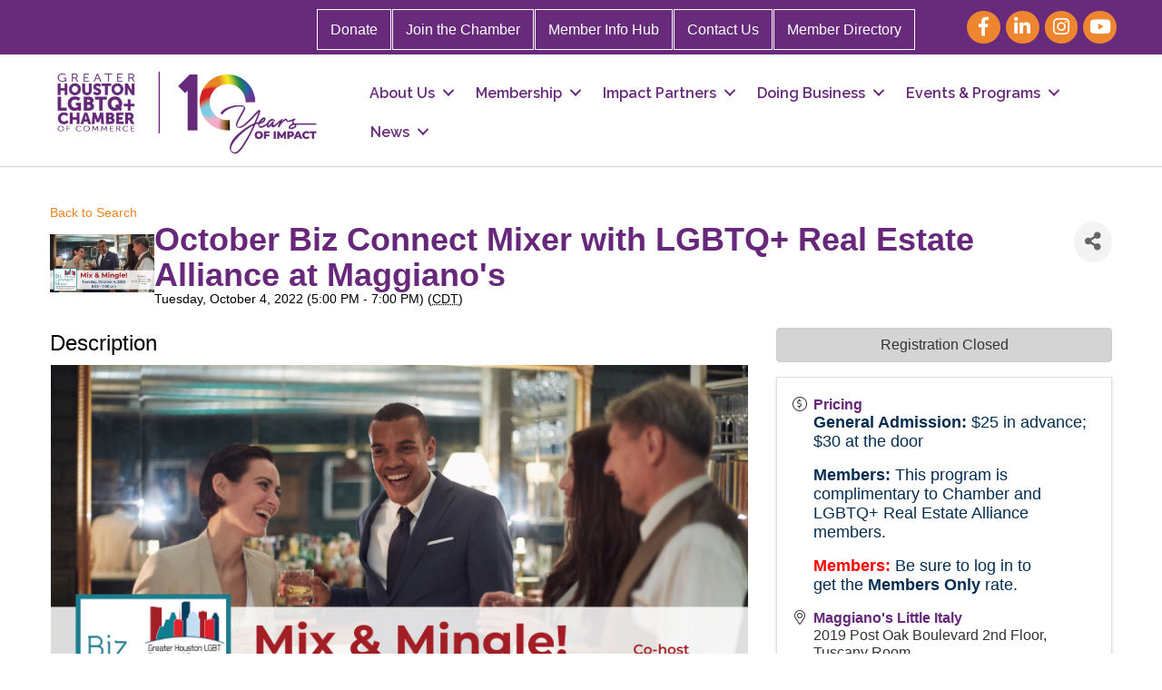

--- FILE ---
content_type: text/html; charset=utf-8
request_url: https://www.google.com/recaptcha/api2/anchor?ar=1&k=6LfHrSkUAAAAAPnKk5cT6JuKlKPzbwyTYuO8--Vr&co=aHR0cHM6Ly9idXNpbmVzcy5ob3VzdG9ubGdidGNoYW1iZXIuY29tOjQ0Mw..&hl=en&v=PoyoqOPhxBO7pBk68S4YbpHZ&size=invisible&anchor-ms=20000&execute-ms=30000&cb=tzfjt85u2j8o
body_size: 49541
content:
<!DOCTYPE HTML><html dir="ltr" lang="en"><head><meta http-equiv="Content-Type" content="text/html; charset=UTF-8">
<meta http-equiv="X-UA-Compatible" content="IE=edge">
<title>reCAPTCHA</title>
<style type="text/css">
/* cyrillic-ext */
@font-face {
  font-family: 'Roboto';
  font-style: normal;
  font-weight: 400;
  font-stretch: 100%;
  src: url(//fonts.gstatic.com/s/roboto/v48/KFO7CnqEu92Fr1ME7kSn66aGLdTylUAMa3GUBHMdazTgWw.woff2) format('woff2');
  unicode-range: U+0460-052F, U+1C80-1C8A, U+20B4, U+2DE0-2DFF, U+A640-A69F, U+FE2E-FE2F;
}
/* cyrillic */
@font-face {
  font-family: 'Roboto';
  font-style: normal;
  font-weight: 400;
  font-stretch: 100%;
  src: url(//fonts.gstatic.com/s/roboto/v48/KFO7CnqEu92Fr1ME7kSn66aGLdTylUAMa3iUBHMdazTgWw.woff2) format('woff2');
  unicode-range: U+0301, U+0400-045F, U+0490-0491, U+04B0-04B1, U+2116;
}
/* greek-ext */
@font-face {
  font-family: 'Roboto';
  font-style: normal;
  font-weight: 400;
  font-stretch: 100%;
  src: url(//fonts.gstatic.com/s/roboto/v48/KFO7CnqEu92Fr1ME7kSn66aGLdTylUAMa3CUBHMdazTgWw.woff2) format('woff2');
  unicode-range: U+1F00-1FFF;
}
/* greek */
@font-face {
  font-family: 'Roboto';
  font-style: normal;
  font-weight: 400;
  font-stretch: 100%;
  src: url(//fonts.gstatic.com/s/roboto/v48/KFO7CnqEu92Fr1ME7kSn66aGLdTylUAMa3-UBHMdazTgWw.woff2) format('woff2');
  unicode-range: U+0370-0377, U+037A-037F, U+0384-038A, U+038C, U+038E-03A1, U+03A3-03FF;
}
/* math */
@font-face {
  font-family: 'Roboto';
  font-style: normal;
  font-weight: 400;
  font-stretch: 100%;
  src: url(//fonts.gstatic.com/s/roboto/v48/KFO7CnqEu92Fr1ME7kSn66aGLdTylUAMawCUBHMdazTgWw.woff2) format('woff2');
  unicode-range: U+0302-0303, U+0305, U+0307-0308, U+0310, U+0312, U+0315, U+031A, U+0326-0327, U+032C, U+032F-0330, U+0332-0333, U+0338, U+033A, U+0346, U+034D, U+0391-03A1, U+03A3-03A9, U+03B1-03C9, U+03D1, U+03D5-03D6, U+03F0-03F1, U+03F4-03F5, U+2016-2017, U+2034-2038, U+203C, U+2040, U+2043, U+2047, U+2050, U+2057, U+205F, U+2070-2071, U+2074-208E, U+2090-209C, U+20D0-20DC, U+20E1, U+20E5-20EF, U+2100-2112, U+2114-2115, U+2117-2121, U+2123-214F, U+2190, U+2192, U+2194-21AE, U+21B0-21E5, U+21F1-21F2, U+21F4-2211, U+2213-2214, U+2216-22FF, U+2308-230B, U+2310, U+2319, U+231C-2321, U+2336-237A, U+237C, U+2395, U+239B-23B7, U+23D0, U+23DC-23E1, U+2474-2475, U+25AF, U+25B3, U+25B7, U+25BD, U+25C1, U+25CA, U+25CC, U+25FB, U+266D-266F, U+27C0-27FF, U+2900-2AFF, U+2B0E-2B11, U+2B30-2B4C, U+2BFE, U+3030, U+FF5B, U+FF5D, U+1D400-1D7FF, U+1EE00-1EEFF;
}
/* symbols */
@font-face {
  font-family: 'Roboto';
  font-style: normal;
  font-weight: 400;
  font-stretch: 100%;
  src: url(//fonts.gstatic.com/s/roboto/v48/KFO7CnqEu92Fr1ME7kSn66aGLdTylUAMaxKUBHMdazTgWw.woff2) format('woff2');
  unicode-range: U+0001-000C, U+000E-001F, U+007F-009F, U+20DD-20E0, U+20E2-20E4, U+2150-218F, U+2190, U+2192, U+2194-2199, U+21AF, U+21E6-21F0, U+21F3, U+2218-2219, U+2299, U+22C4-22C6, U+2300-243F, U+2440-244A, U+2460-24FF, U+25A0-27BF, U+2800-28FF, U+2921-2922, U+2981, U+29BF, U+29EB, U+2B00-2BFF, U+4DC0-4DFF, U+FFF9-FFFB, U+10140-1018E, U+10190-1019C, U+101A0, U+101D0-101FD, U+102E0-102FB, U+10E60-10E7E, U+1D2C0-1D2D3, U+1D2E0-1D37F, U+1F000-1F0FF, U+1F100-1F1AD, U+1F1E6-1F1FF, U+1F30D-1F30F, U+1F315, U+1F31C, U+1F31E, U+1F320-1F32C, U+1F336, U+1F378, U+1F37D, U+1F382, U+1F393-1F39F, U+1F3A7-1F3A8, U+1F3AC-1F3AF, U+1F3C2, U+1F3C4-1F3C6, U+1F3CA-1F3CE, U+1F3D4-1F3E0, U+1F3ED, U+1F3F1-1F3F3, U+1F3F5-1F3F7, U+1F408, U+1F415, U+1F41F, U+1F426, U+1F43F, U+1F441-1F442, U+1F444, U+1F446-1F449, U+1F44C-1F44E, U+1F453, U+1F46A, U+1F47D, U+1F4A3, U+1F4B0, U+1F4B3, U+1F4B9, U+1F4BB, U+1F4BF, U+1F4C8-1F4CB, U+1F4D6, U+1F4DA, U+1F4DF, U+1F4E3-1F4E6, U+1F4EA-1F4ED, U+1F4F7, U+1F4F9-1F4FB, U+1F4FD-1F4FE, U+1F503, U+1F507-1F50B, U+1F50D, U+1F512-1F513, U+1F53E-1F54A, U+1F54F-1F5FA, U+1F610, U+1F650-1F67F, U+1F687, U+1F68D, U+1F691, U+1F694, U+1F698, U+1F6AD, U+1F6B2, U+1F6B9-1F6BA, U+1F6BC, U+1F6C6-1F6CF, U+1F6D3-1F6D7, U+1F6E0-1F6EA, U+1F6F0-1F6F3, U+1F6F7-1F6FC, U+1F700-1F7FF, U+1F800-1F80B, U+1F810-1F847, U+1F850-1F859, U+1F860-1F887, U+1F890-1F8AD, U+1F8B0-1F8BB, U+1F8C0-1F8C1, U+1F900-1F90B, U+1F93B, U+1F946, U+1F984, U+1F996, U+1F9E9, U+1FA00-1FA6F, U+1FA70-1FA7C, U+1FA80-1FA89, U+1FA8F-1FAC6, U+1FACE-1FADC, U+1FADF-1FAE9, U+1FAF0-1FAF8, U+1FB00-1FBFF;
}
/* vietnamese */
@font-face {
  font-family: 'Roboto';
  font-style: normal;
  font-weight: 400;
  font-stretch: 100%;
  src: url(//fonts.gstatic.com/s/roboto/v48/KFO7CnqEu92Fr1ME7kSn66aGLdTylUAMa3OUBHMdazTgWw.woff2) format('woff2');
  unicode-range: U+0102-0103, U+0110-0111, U+0128-0129, U+0168-0169, U+01A0-01A1, U+01AF-01B0, U+0300-0301, U+0303-0304, U+0308-0309, U+0323, U+0329, U+1EA0-1EF9, U+20AB;
}
/* latin-ext */
@font-face {
  font-family: 'Roboto';
  font-style: normal;
  font-weight: 400;
  font-stretch: 100%;
  src: url(//fonts.gstatic.com/s/roboto/v48/KFO7CnqEu92Fr1ME7kSn66aGLdTylUAMa3KUBHMdazTgWw.woff2) format('woff2');
  unicode-range: U+0100-02BA, U+02BD-02C5, U+02C7-02CC, U+02CE-02D7, U+02DD-02FF, U+0304, U+0308, U+0329, U+1D00-1DBF, U+1E00-1E9F, U+1EF2-1EFF, U+2020, U+20A0-20AB, U+20AD-20C0, U+2113, U+2C60-2C7F, U+A720-A7FF;
}
/* latin */
@font-face {
  font-family: 'Roboto';
  font-style: normal;
  font-weight: 400;
  font-stretch: 100%;
  src: url(//fonts.gstatic.com/s/roboto/v48/KFO7CnqEu92Fr1ME7kSn66aGLdTylUAMa3yUBHMdazQ.woff2) format('woff2');
  unicode-range: U+0000-00FF, U+0131, U+0152-0153, U+02BB-02BC, U+02C6, U+02DA, U+02DC, U+0304, U+0308, U+0329, U+2000-206F, U+20AC, U+2122, U+2191, U+2193, U+2212, U+2215, U+FEFF, U+FFFD;
}
/* cyrillic-ext */
@font-face {
  font-family: 'Roboto';
  font-style: normal;
  font-weight: 500;
  font-stretch: 100%;
  src: url(//fonts.gstatic.com/s/roboto/v48/KFO7CnqEu92Fr1ME7kSn66aGLdTylUAMa3GUBHMdazTgWw.woff2) format('woff2');
  unicode-range: U+0460-052F, U+1C80-1C8A, U+20B4, U+2DE0-2DFF, U+A640-A69F, U+FE2E-FE2F;
}
/* cyrillic */
@font-face {
  font-family: 'Roboto';
  font-style: normal;
  font-weight: 500;
  font-stretch: 100%;
  src: url(//fonts.gstatic.com/s/roboto/v48/KFO7CnqEu92Fr1ME7kSn66aGLdTylUAMa3iUBHMdazTgWw.woff2) format('woff2');
  unicode-range: U+0301, U+0400-045F, U+0490-0491, U+04B0-04B1, U+2116;
}
/* greek-ext */
@font-face {
  font-family: 'Roboto';
  font-style: normal;
  font-weight: 500;
  font-stretch: 100%;
  src: url(//fonts.gstatic.com/s/roboto/v48/KFO7CnqEu92Fr1ME7kSn66aGLdTylUAMa3CUBHMdazTgWw.woff2) format('woff2');
  unicode-range: U+1F00-1FFF;
}
/* greek */
@font-face {
  font-family: 'Roboto';
  font-style: normal;
  font-weight: 500;
  font-stretch: 100%;
  src: url(//fonts.gstatic.com/s/roboto/v48/KFO7CnqEu92Fr1ME7kSn66aGLdTylUAMa3-UBHMdazTgWw.woff2) format('woff2');
  unicode-range: U+0370-0377, U+037A-037F, U+0384-038A, U+038C, U+038E-03A1, U+03A3-03FF;
}
/* math */
@font-face {
  font-family: 'Roboto';
  font-style: normal;
  font-weight: 500;
  font-stretch: 100%;
  src: url(//fonts.gstatic.com/s/roboto/v48/KFO7CnqEu92Fr1ME7kSn66aGLdTylUAMawCUBHMdazTgWw.woff2) format('woff2');
  unicode-range: U+0302-0303, U+0305, U+0307-0308, U+0310, U+0312, U+0315, U+031A, U+0326-0327, U+032C, U+032F-0330, U+0332-0333, U+0338, U+033A, U+0346, U+034D, U+0391-03A1, U+03A3-03A9, U+03B1-03C9, U+03D1, U+03D5-03D6, U+03F0-03F1, U+03F4-03F5, U+2016-2017, U+2034-2038, U+203C, U+2040, U+2043, U+2047, U+2050, U+2057, U+205F, U+2070-2071, U+2074-208E, U+2090-209C, U+20D0-20DC, U+20E1, U+20E5-20EF, U+2100-2112, U+2114-2115, U+2117-2121, U+2123-214F, U+2190, U+2192, U+2194-21AE, U+21B0-21E5, U+21F1-21F2, U+21F4-2211, U+2213-2214, U+2216-22FF, U+2308-230B, U+2310, U+2319, U+231C-2321, U+2336-237A, U+237C, U+2395, U+239B-23B7, U+23D0, U+23DC-23E1, U+2474-2475, U+25AF, U+25B3, U+25B7, U+25BD, U+25C1, U+25CA, U+25CC, U+25FB, U+266D-266F, U+27C0-27FF, U+2900-2AFF, U+2B0E-2B11, U+2B30-2B4C, U+2BFE, U+3030, U+FF5B, U+FF5D, U+1D400-1D7FF, U+1EE00-1EEFF;
}
/* symbols */
@font-face {
  font-family: 'Roboto';
  font-style: normal;
  font-weight: 500;
  font-stretch: 100%;
  src: url(//fonts.gstatic.com/s/roboto/v48/KFO7CnqEu92Fr1ME7kSn66aGLdTylUAMaxKUBHMdazTgWw.woff2) format('woff2');
  unicode-range: U+0001-000C, U+000E-001F, U+007F-009F, U+20DD-20E0, U+20E2-20E4, U+2150-218F, U+2190, U+2192, U+2194-2199, U+21AF, U+21E6-21F0, U+21F3, U+2218-2219, U+2299, U+22C4-22C6, U+2300-243F, U+2440-244A, U+2460-24FF, U+25A0-27BF, U+2800-28FF, U+2921-2922, U+2981, U+29BF, U+29EB, U+2B00-2BFF, U+4DC0-4DFF, U+FFF9-FFFB, U+10140-1018E, U+10190-1019C, U+101A0, U+101D0-101FD, U+102E0-102FB, U+10E60-10E7E, U+1D2C0-1D2D3, U+1D2E0-1D37F, U+1F000-1F0FF, U+1F100-1F1AD, U+1F1E6-1F1FF, U+1F30D-1F30F, U+1F315, U+1F31C, U+1F31E, U+1F320-1F32C, U+1F336, U+1F378, U+1F37D, U+1F382, U+1F393-1F39F, U+1F3A7-1F3A8, U+1F3AC-1F3AF, U+1F3C2, U+1F3C4-1F3C6, U+1F3CA-1F3CE, U+1F3D4-1F3E0, U+1F3ED, U+1F3F1-1F3F3, U+1F3F5-1F3F7, U+1F408, U+1F415, U+1F41F, U+1F426, U+1F43F, U+1F441-1F442, U+1F444, U+1F446-1F449, U+1F44C-1F44E, U+1F453, U+1F46A, U+1F47D, U+1F4A3, U+1F4B0, U+1F4B3, U+1F4B9, U+1F4BB, U+1F4BF, U+1F4C8-1F4CB, U+1F4D6, U+1F4DA, U+1F4DF, U+1F4E3-1F4E6, U+1F4EA-1F4ED, U+1F4F7, U+1F4F9-1F4FB, U+1F4FD-1F4FE, U+1F503, U+1F507-1F50B, U+1F50D, U+1F512-1F513, U+1F53E-1F54A, U+1F54F-1F5FA, U+1F610, U+1F650-1F67F, U+1F687, U+1F68D, U+1F691, U+1F694, U+1F698, U+1F6AD, U+1F6B2, U+1F6B9-1F6BA, U+1F6BC, U+1F6C6-1F6CF, U+1F6D3-1F6D7, U+1F6E0-1F6EA, U+1F6F0-1F6F3, U+1F6F7-1F6FC, U+1F700-1F7FF, U+1F800-1F80B, U+1F810-1F847, U+1F850-1F859, U+1F860-1F887, U+1F890-1F8AD, U+1F8B0-1F8BB, U+1F8C0-1F8C1, U+1F900-1F90B, U+1F93B, U+1F946, U+1F984, U+1F996, U+1F9E9, U+1FA00-1FA6F, U+1FA70-1FA7C, U+1FA80-1FA89, U+1FA8F-1FAC6, U+1FACE-1FADC, U+1FADF-1FAE9, U+1FAF0-1FAF8, U+1FB00-1FBFF;
}
/* vietnamese */
@font-face {
  font-family: 'Roboto';
  font-style: normal;
  font-weight: 500;
  font-stretch: 100%;
  src: url(//fonts.gstatic.com/s/roboto/v48/KFO7CnqEu92Fr1ME7kSn66aGLdTylUAMa3OUBHMdazTgWw.woff2) format('woff2');
  unicode-range: U+0102-0103, U+0110-0111, U+0128-0129, U+0168-0169, U+01A0-01A1, U+01AF-01B0, U+0300-0301, U+0303-0304, U+0308-0309, U+0323, U+0329, U+1EA0-1EF9, U+20AB;
}
/* latin-ext */
@font-face {
  font-family: 'Roboto';
  font-style: normal;
  font-weight: 500;
  font-stretch: 100%;
  src: url(//fonts.gstatic.com/s/roboto/v48/KFO7CnqEu92Fr1ME7kSn66aGLdTylUAMa3KUBHMdazTgWw.woff2) format('woff2');
  unicode-range: U+0100-02BA, U+02BD-02C5, U+02C7-02CC, U+02CE-02D7, U+02DD-02FF, U+0304, U+0308, U+0329, U+1D00-1DBF, U+1E00-1E9F, U+1EF2-1EFF, U+2020, U+20A0-20AB, U+20AD-20C0, U+2113, U+2C60-2C7F, U+A720-A7FF;
}
/* latin */
@font-face {
  font-family: 'Roboto';
  font-style: normal;
  font-weight: 500;
  font-stretch: 100%;
  src: url(//fonts.gstatic.com/s/roboto/v48/KFO7CnqEu92Fr1ME7kSn66aGLdTylUAMa3yUBHMdazQ.woff2) format('woff2');
  unicode-range: U+0000-00FF, U+0131, U+0152-0153, U+02BB-02BC, U+02C6, U+02DA, U+02DC, U+0304, U+0308, U+0329, U+2000-206F, U+20AC, U+2122, U+2191, U+2193, U+2212, U+2215, U+FEFF, U+FFFD;
}
/* cyrillic-ext */
@font-face {
  font-family: 'Roboto';
  font-style: normal;
  font-weight: 900;
  font-stretch: 100%;
  src: url(//fonts.gstatic.com/s/roboto/v48/KFO7CnqEu92Fr1ME7kSn66aGLdTylUAMa3GUBHMdazTgWw.woff2) format('woff2');
  unicode-range: U+0460-052F, U+1C80-1C8A, U+20B4, U+2DE0-2DFF, U+A640-A69F, U+FE2E-FE2F;
}
/* cyrillic */
@font-face {
  font-family: 'Roboto';
  font-style: normal;
  font-weight: 900;
  font-stretch: 100%;
  src: url(//fonts.gstatic.com/s/roboto/v48/KFO7CnqEu92Fr1ME7kSn66aGLdTylUAMa3iUBHMdazTgWw.woff2) format('woff2');
  unicode-range: U+0301, U+0400-045F, U+0490-0491, U+04B0-04B1, U+2116;
}
/* greek-ext */
@font-face {
  font-family: 'Roboto';
  font-style: normal;
  font-weight: 900;
  font-stretch: 100%;
  src: url(//fonts.gstatic.com/s/roboto/v48/KFO7CnqEu92Fr1ME7kSn66aGLdTylUAMa3CUBHMdazTgWw.woff2) format('woff2');
  unicode-range: U+1F00-1FFF;
}
/* greek */
@font-face {
  font-family: 'Roboto';
  font-style: normal;
  font-weight: 900;
  font-stretch: 100%;
  src: url(//fonts.gstatic.com/s/roboto/v48/KFO7CnqEu92Fr1ME7kSn66aGLdTylUAMa3-UBHMdazTgWw.woff2) format('woff2');
  unicode-range: U+0370-0377, U+037A-037F, U+0384-038A, U+038C, U+038E-03A1, U+03A3-03FF;
}
/* math */
@font-face {
  font-family: 'Roboto';
  font-style: normal;
  font-weight: 900;
  font-stretch: 100%;
  src: url(//fonts.gstatic.com/s/roboto/v48/KFO7CnqEu92Fr1ME7kSn66aGLdTylUAMawCUBHMdazTgWw.woff2) format('woff2');
  unicode-range: U+0302-0303, U+0305, U+0307-0308, U+0310, U+0312, U+0315, U+031A, U+0326-0327, U+032C, U+032F-0330, U+0332-0333, U+0338, U+033A, U+0346, U+034D, U+0391-03A1, U+03A3-03A9, U+03B1-03C9, U+03D1, U+03D5-03D6, U+03F0-03F1, U+03F4-03F5, U+2016-2017, U+2034-2038, U+203C, U+2040, U+2043, U+2047, U+2050, U+2057, U+205F, U+2070-2071, U+2074-208E, U+2090-209C, U+20D0-20DC, U+20E1, U+20E5-20EF, U+2100-2112, U+2114-2115, U+2117-2121, U+2123-214F, U+2190, U+2192, U+2194-21AE, U+21B0-21E5, U+21F1-21F2, U+21F4-2211, U+2213-2214, U+2216-22FF, U+2308-230B, U+2310, U+2319, U+231C-2321, U+2336-237A, U+237C, U+2395, U+239B-23B7, U+23D0, U+23DC-23E1, U+2474-2475, U+25AF, U+25B3, U+25B7, U+25BD, U+25C1, U+25CA, U+25CC, U+25FB, U+266D-266F, U+27C0-27FF, U+2900-2AFF, U+2B0E-2B11, U+2B30-2B4C, U+2BFE, U+3030, U+FF5B, U+FF5D, U+1D400-1D7FF, U+1EE00-1EEFF;
}
/* symbols */
@font-face {
  font-family: 'Roboto';
  font-style: normal;
  font-weight: 900;
  font-stretch: 100%;
  src: url(//fonts.gstatic.com/s/roboto/v48/KFO7CnqEu92Fr1ME7kSn66aGLdTylUAMaxKUBHMdazTgWw.woff2) format('woff2');
  unicode-range: U+0001-000C, U+000E-001F, U+007F-009F, U+20DD-20E0, U+20E2-20E4, U+2150-218F, U+2190, U+2192, U+2194-2199, U+21AF, U+21E6-21F0, U+21F3, U+2218-2219, U+2299, U+22C4-22C6, U+2300-243F, U+2440-244A, U+2460-24FF, U+25A0-27BF, U+2800-28FF, U+2921-2922, U+2981, U+29BF, U+29EB, U+2B00-2BFF, U+4DC0-4DFF, U+FFF9-FFFB, U+10140-1018E, U+10190-1019C, U+101A0, U+101D0-101FD, U+102E0-102FB, U+10E60-10E7E, U+1D2C0-1D2D3, U+1D2E0-1D37F, U+1F000-1F0FF, U+1F100-1F1AD, U+1F1E6-1F1FF, U+1F30D-1F30F, U+1F315, U+1F31C, U+1F31E, U+1F320-1F32C, U+1F336, U+1F378, U+1F37D, U+1F382, U+1F393-1F39F, U+1F3A7-1F3A8, U+1F3AC-1F3AF, U+1F3C2, U+1F3C4-1F3C6, U+1F3CA-1F3CE, U+1F3D4-1F3E0, U+1F3ED, U+1F3F1-1F3F3, U+1F3F5-1F3F7, U+1F408, U+1F415, U+1F41F, U+1F426, U+1F43F, U+1F441-1F442, U+1F444, U+1F446-1F449, U+1F44C-1F44E, U+1F453, U+1F46A, U+1F47D, U+1F4A3, U+1F4B0, U+1F4B3, U+1F4B9, U+1F4BB, U+1F4BF, U+1F4C8-1F4CB, U+1F4D6, U+1F4DA, U+1F4DF, U+1F4E3-1F4E6, U+1F4EA-1F4ED, U+1F4F7, U+1F4F9-1F4FB, U+1F4FD-1F4FE, U+1F503, U+1F507-1F50B, U+1F50D, U+1F512-1F513, U+1F53E-1F54A, U+1F54F-1F5FA, U+1F610, U+1F650-1F67F, U+1F687, U+1F68D, U+1F691, U+1F694, U+1F698, U+1F6AD, U+1F6B2, U+1F6B9-1F6BA, U+1F6BC, U+1F6C6-1F6CF, U+1F6D3-1F6D7, U+1F6E0-1F6EA, U+1F6F0-1F6F3, U+1F6F7-1F6FC, U+1F700-1F7FF, U+1F800-1F80B, U+1F810-1F847, U+1F850-1F859, U+1F860-1F887, U+1F890-1F8AD, U+1F8B0-1F8BB, U+1F8C0-1F8C1, U+1F900-1F90B, U+1F93B, U+1F946, U+1F984, U+1F996, U+1F9E9, U+1FA00-1FA6F, U+1FA70-1FA7C, U+1FA80-1FA89, U+1FA8F-1FAC6, U+1FACE-1FADC, U+1FADF-1FAE9, U+1FAF0-1FAF8, U+1FB00-1FBFF;
}
/* vietnamese */
@font-face {
  font-family: 'Roboto';
  font-style: normal;
  font-weight: 900;
  font-stretch: 100%;
  src: url(//fonts.gstatic.com/s/roboto/v48/KFO7CnqEu92Fr1ME7kSn66aGLdTylUAMa3OUBHMdazTgWw.woff2) format('woff2');
  unicode-range: U+0102-0103, U+0110-0111, U+0128-0129, U+0168-0169, U+01A0-01A1, U+01AF-01B0, U+0300-0301, U+0303-0304, U+0308-0309, U+0323, U+0329, U+1EA0-1EF9, U+20AB;
}
/* latin-ext */
@font-face {
  font-family: 'Roboto';
  font-style: normal;
  font-weight: 900;
  font-stretch: 100%;
  src: url(//fonts.gstatic.com/s/roboto/v48/KFO7CnqEu92Fr1ME7kSn66aGLdTylUAMa3KUBHMdazTgWw.woff2) format('woff2');
  unicode-range: U+0100-02BA, U+02BD-02C5, U+02C7-02CC, U+02CE-02D7, U+02DD-02FF, U+0304, U+0308, U+0329, U+1D00-1DBF, U+1E00-1E9F, U+1EF2-1EFF, U+2020, U+20A0-20AB, U+20AD-20C0, U+2113, U+2C60-2C7F, U+A720-A7FF;
}
/* latin */
@font-face {
  font-family: 'Roboto';
  font-style: normal;
  font-weight: 900;
  font-stretch: 100%;
  src: url(//fonts.gstatic.com/s/roboto/v48/KFO7CnqEu92Fr1ME7kSn66aGLdTylUAMa3yUBHMdazQ.woff2) format('woff2');
  unicode-range: U+0000-00FF, U+0131, U+0152-0153, U+02BB-02BC, U+02C6, U+02DA, U+02DC, U+0304, U+0308, U+0329, U+2000-206F, U+20AC, U+2122, U+2191, U+2193, U+2212, U+2215, U+FEFF, U+FFFD;
}

</style>
<link rel="stylesheet" type="text/css" href="https://www.gstatic.com/recaptcha/releases/PoyoqOPhxBO7pBk68S4YbpHZ/styles__ltr.css">
<script nonce="sAONs51rt8GTd7oFDiV_Kw" type="text/javascript">window['__recaptcha_api'] = 'https://www.google.com/recaptcha/api2/';</script>
<script type="text/javascript" src="https://www.gstatic.com/recaptcha/releases/PoyoqOPhxBO7pBk68S4YbpHZ/recaptcha__en.js" nonce="sAONs51rt8GTd7oFDiV_Kw">
      
    </script></head>
<body><div id="rc-anchor-alert" class="rc-anchor-alert"></div>
<input type="hidden" id="recaptcha-token" value="[base64]">
<script type="text/javascript" nonce="sAONs51rt8GTd7oFDiV_Kw">
      recaptcha.anchor.Main.init("[\x22ainput\x22,[\x22bgdata\x22,\x22\x22,\[base64]/[base64]/[base64]/[base64]/[base64]/[base64]/KGcoTywyNTMsTy5PKSxVRyhPLEMpKTpnKE8sMjUzLEMpLE8pKSxsKSksTykpfSxieT1mdW5jdGlvbihDLE8sdSxsKXtmb3IobD0odT1SKEMpLDApO08+MDtPLS0pbD1sPDw4fFooQyk7ZyhDLHUsbCl9LFVHPWZ1bmN0aW9uKEMsTyl7Qy5pLmxlbmd0aD4xMDQ/[base64]/[base64]/[base64]/[base64]/[base64]/[base64]/[base64]\\u003d\x22,\[base64]\\u003d\\u003d\x22,\x22N8KLwr0kw7Uowpk5XMKFcjlLwq3DmMKxw47CgFHDvMKBwrg6w5gMSX0KwpM/NGVIVMKBwpHDoirCpMO4PMOdwpx3wpDDnwJKwo7DssKQwpJ6A8OITcKRwpZzw4DDscKsGcKsESIew4ALwr/Ch8OlG8OwwofCicKrwovCmwY4EsKGw4g4RTpnwqzCsw3Dtg3ChcKnWEnCujrCncKRMCleRSQfcMK4w7xhwrVBAhPDsU9/[base64]/Cs8OlEcKSRcKow5YBQ8OLw6/Dt8O0w7F4csKfw77DpRhoecKHwqDCmmHCoMKQWVp0Z8ORJsKEw4t7O8KZwpojYlAiw7sKwr07w4/[base64]/KMKrw6oEw7Vxw7LCpsKQHnAZE2lUJ8KWVsOXDMO2R8O3Qi1vPT90wok5PcKabcKqV8OgwpvDu8OQw6Ekwq7Cvggyw4kMw4XCncKOdsKXHHIswpjCtRY4ZUFnYBIww4p6dMOnw7/DmSfDlGnCgF8oEsOFO8KBw4HDgsKpVjDDtcKKUljDk8OPFMOwND4/MsOAwpDDosKRwrrCvnDDvcO9DcKHw4TDmsKpb8KOC8K2w6VyOXMWw7PCikHCq8OheVbDnWzCj349w7TDui1BBsKvwozCo1jCmQ5rw7s7wrPCh3LCkwLDhXrDhsKOBsOJw49RfsOBOUjDtMOmw5XDrHgvPMOQworDnVjCjn1IKcKHYnzDqsKJfA/ChyzDiMKGK8O6wqRMJT3CuzHCnipLw7nDkkXDmMOFwqwQHwhxWgxLAh4DP8Oew4spd3jDl8OFw6vDmMOTw6LDs0/[base64]/CrDvCicOQZG5gdsOAIMOrwp0ywpXDocO3UUZcw6/CvXpxwoUpCMOzJzkWUyJ/d8K/w4PDtsOXwqPDicOIw6FhwpRkWhXDgsKVQVrCkhJawrk/VMK1woDCp8Kzw6rDuMKjw6UEwq0tw4/DncKVM8KqwrPDjlEgWXbCqMOdw6JKw7sAwokQw6zCvhQpQCddG1hjbMOEI8O+SsKfwofCucKheMOfw4txwrNVw5gaFT3CkzwQSzXDigrDt8OTwqfChyl/asOPw5HCo8K6fcOFw4DCiGpOw5/Cq2Adw7JRIsKKNhvClCF+dMOOFsKhLMKIw58awqktVMOGw4/CvMOgeF7DpcKMw6HCnsKAw5lywoUcekA+wrTDoEMpEcKRYcOMUcOOwrc/aw7CoX5kM0x1wp3CocOvw59qSMK+AgtjEgY6QcOwejMZJcOYWMOGJCIQH8KGwo3CmsOQwq3CscKwRjvDhMKewpzCvB4kw4IGwp3DuTbClEzDvcOew73CkEYtdkRqwr9MCCnDplLCskxzFkw1JsOkRMKTwr/[base64]/DpcK6w5XDr8KDXsKiwrJpw6rCj8Ovw5N2wofDvHXDuTzDizFJwojCozfCuiBIDsOyU8O6w5tLw5jDmMO2fcKnBkVrWcOgw77CqcK/w5DDrMK/[base64]/CiVLDmjzCtmXCqcKYwpbChlgRLMOgwpnDulQUw7fDnkbCrCfDpcOrVMKrPizClcONw7TCsz/DqTU9w4BIwrnDqcKQPsKBQMOnTcOqwp5lw5tMwqgSwq4fw6LDnWzDlsKnwonDtsKIw7LDpMOaw7VhDy3DpVlxw5EBMcOowqFtUcOieTNLw6YWwpxpwoXDjHXDmTvDtV/DoDcnXAd1GMK1egvCmsOmwqF6A8OVAsO8woDCk2XDhMOGfMOZw6Y7wqUSHFgAw65HwoEjIsORQsOQU2xHwo7Do8OwwqTChcOWS8OYw4DDk8O4bMKvB1HDkHnDvTHCiTvDtMOuwoDDq8KIw5HClzloBQITe8KUw6LCoid+wqtoOCzDvhHCpMO3wo/CvUHCiFLCsMORw53CgsKAw5fDkAkPecOdYsKKMB3DkFnDgmHDh8O+Q3DCmV9Uw6Z5w4bCvcKtJHZDwqgUwrXChHzDom7DvlTDiMOdRBzCh2ozfmcHw64gw7bCk8O0OjZXw4MeQ1Y7IHU3Hh3DgsKDwqnDq3LDtU1GFR9bwrfDjzLDqFPCisKKWl/[base64]/DicOsBcKuwqnCjMOqwpx3w63Cu2rCp8OIw4LCmX7DmsKOwrB1w6DDpBV/w4x4HT7Dl8KdwrrCrQM9YsKgYsKaMRRQJEbDk8K5w7HCh8O2wpB7wovDvcO6byMQwozClXnDhsKuwpUnOcKMwqLDnMKucgzDicK+a33CkmUCwqbDpyhaw4FTw4ozw5w4w5LDuMOIHcK1w5RSaE4KX8Oqw6d6wo8Kc2F/GCrDol3CrWNSw7DDmSJFPlEcwo9hw7jDscOAK8Kow5/CmcKTC8KrO8O1wo8aw6PCgktcwp9ewrViD8OGw4/DmsODTULDp8OowqdGIMOXwpXCi8ObL8Otwq1BcxbCkF46w7DCnzLDjsO9PcO3PB9+w4LDmiklw71HQMOzO1HDucO6w5grwrPDsMOFVMOhwqxGOMKGesKsw7U5wp1sw7fClMK8woUpw43CgcK/[base64]/Q8Oww4EyK8O2wp0LG8OjwrvDn3bCucOoesOIJXHDlyNTw5DCnFvDrkZ0w6c5Yg5wURxUw55uSkZpw4jDoQ5WI8O+YcKgBS16HjbDpcK8wop3wr/Dhj07woPCiXVuHsKEFcK1bkPDq3TDgcKVQsKNw6zDjcOwOcKKcsKpOwUqw4FIwpjCsHlWTcKlw7MpwrzCncOPNHHDg8KXwq87JifDhR9RwoDDp3/DqMOiOsOBf8OycsOgBmLDr108TsKwR8OswrbDn2xxKcOlwpBFHw7CncOHwpLDh8OgCxJdw5vChQzDmjM/wpUxw51rwqfDghw3w4QYwppNw7rCm8K7wrxYGSpuOW8OGXzCtUjCt8OdwqJHw6tPF8OgwrhlYi54woJbw47Dg8K5wqk2HmHDkcKdDsOGdsK9w6DCgMKpLUTDrRMsOsKGQMOYwozCo2ALLSMXEsOGWsO/[base64]/[base64]/DshQEc17DtWLCqcKawpjDrcKnw6pdN1HDmMKPw6vDq0IJwrohE8KAw6bDjjzCiSFVNsOcw74DYXECPMOdDcK1ARDDmCHCoEMyw4LCiX1/w47DnBNxw5XDkiklUAMWDH7ChMOHJzlMXcKtUyEGwq52ISsnX3MlEWEYwrPDmcKlwrTDpVnDlz9Gwp4Vw5fCiV/CksKBw4IXAzIwIsOfw6PDqFFuw7vCm8OYRk3DosO2EcKgwoUjwqfDhjksYykmDmPCi35RUcKPwqM2wrVwwrh1w7fCgsO7w4crdAwHQsKTw5RDLMK3RcO8UyjDtFRbw7HDnwnCmcKtD2PCosOsw5/[base64]/W8O6woVpU8KDw65kbjRzBXHDk0klBsK0wo1lw5HCg2nCisKAwr1dR8O7UTxMdmMtwqXDp8OXR8Kww4nDogBWTDDCrGgCwpp1w7/CjTxbUBUwwprCqjk8fnw9PMO+PsO7wpMZwpXDhAzDpnoWw5PDvS10w6nCrCZHA8OXwqcBw4bDm8Omwp/Cn8KyM8Kpw5LDv3pcw7pww4g/GcKBLsODwpU3RMKQwrdiwppCTsOUw617ASnCisKNwqI0w7dkcsKJC8OVwpLCtsKBRTVfVznDsyzCqSzDnsKTZ8O7wrbCk8KGGCQtNj3CviwAKxJeNsODwokQwpxkF08+YcOpwrc4QMKiwppXR8O4w7A2w6jCgQ/Dox12M8KPwovCmcKYw7bCusOSw7zDpsOHw7vCncOAwpV7w5R2V8Otd8KVw5Ncw4rCmStsBHE9AMO8Khx4ZMKDKAXDijZ/C3QswpvDgsOcw5XCmMKeRcOZVsKpfU9iw4pJwrDCm2FiYsKKWGnDhm/[base64]/DgcODwobDty5qMXjCqBUowp3DgcO5ORrCpMOSQcKNBcKlwq3Dh1U0w6rCgxR1FV3DrMK3R3x5Nk5jwowCwoBKJsOVVsKeT3gjHwvCq8KOYDhwwocXwro3IcOHcQBuw5PDnH9FwrrCiCF4wqnCq8OVbDtsX3UyNAYXwqDDmcO9wrRowpfDjETDq8O7JcK/BkvDlsKMXMK0wprDgj/CrMOaa8KUV2XCrQDDs8KvdnbCvXjCosKxcsOuIW8BPVNZHyrCl8OJwotzwo5gBBFjw7bCgsKRw4PDnMKxw4bChDAjJcOsBgbDmi1Uw4/ChMOKT8ODwrjDvzfDj8KBw7ZJH8K6wrLDtMOmfHgRaMKLw6nCt3gBeEVrw5HDrsKhw6IOcxXCu8Kyw4HDiMKywq7CmBcAw6lqw5rDhhzDlMOMVGhtAl4Cw7hqU8Oqw7ctVVrDlsK/wo/DvXsjIsKMJ8Kgw7glw6B2BsKfMm3DhS4KRsOAw4lWwpgjXnFMwoIUR3/Chx7DtsOFw5NiAsKHSxrDlsOWw4/DoA7Cv8OJwoXCocOLZcKiEEXCjMO8wqTCgkFabG3CpDPCm3nCpcKQTndPb8KWOsKMFnMbMiomw5pdf0vCp0JxHUcSfMOYRT7DisKcwofDn3cBKMKIFAHDp17Cg8OtAWoCwq1jHCLCkCU/wqjCjgbDscOTBgPCq8Kew7QwMsKsA8KnTTHDkhc1w5nCmDvCosOiw6vDjsK2En9NwqYPw5g7I8K8J8OcwofDvzhHw5fCtG1tw6/ChBvCtlV+wrVYScKMeMKKwpFjcynDjG07NsKZXjbCisK7wpFawr5hwq99wrrDvMK/w7XCs2PCh1lfCsO/dlhHOH/[base64]/w7LDrcO8OFQ3XsKebcOew79vVsOqw5lZCWQpw6/CgHA5R8OfQ8OnNsOWw54tfcKzw5bChiQXEx4PQ8OIP8KWw71TaUrDsw8BJ8O4wqTDqV7Dkmd0wr7DkyDCsMK6w7XDryM7A2BRD8KFw70tC8OXwp/[base64]/DuMKgaQPDv8KvEsK7wp7DvQ/[base64]/CvcKCwpsfwovCn8OFwplDwq4Mw4dvLWnDqjV/[base64]/DicKIw4A4QULDuwQJw75Hw6DDi8KHwrY6Byp6w5Uxwq/DvgTCtMK/[base64]/DpmfDlsK6IMOdd8KrwopaFcOEY8KVw5p8wpHDgDsjwq0bMsOywqbDs8OkQcOMV8OhTjrChMK7GMOjw406wohZFzE3T8KYwrXCoGjDiGrDtEjDssOiw7RBw6hqw53CsnR+UwNFw5ISQi7Ct1hCcF/Cl0nCo2lLDxEFGQ7CuMO2PcOxR8Orw4XCuT3DicKDQ8Ohw61QJsO0QEnCpMKzOGNRLMOGDWrDnsOTdQfCo8Kzw5nDsMO7JsKBPMKaekJ+HTfDiMKzNzjCncObw4PCq8OxZwzCiis2EcKmE0PCv8O3w4IIDcK7w69+J8OcH8Kuw5TCqsK/wqLChsO9w59wSMKhwrR4CQY5wrzChMOdJzRtVwlnwqcqwpZPJsKjVMK2w599CMKGwoc2w6ddwqbCnHk+w5dNw683E187wq3CrEpjDsOdw5pawoA/[base64]/Ds2MSDMOiw4vDgMO/[base64]/ZgDCpy5awrrCrMOSNcKxw40ywoZcNMOOw5x7YHvCvcOqw7FGQ8KGGT3CrsORdSksdVoWQH7CvEx/bRrDp8KWV355QsKcT8KswqXDuU7DisOLwrQRw5DCi0/CuMOrGzPCvsOYb8OKKnfDlDvDu3Frw7tNwo9bw47CjUjDg8O7B1zCi8K0PHfDozrDi3Ukw4jDsiQ9wpk3wrXCnkYLwp8ca8K3LsKTwoXClhUNw7vDhsOjVMO/woNVw7UgwpzCggFQNmnClDHCu8KtwqLDkm/DpnNrNCAVT8K1wqtmw57CusKzwrDCogvCpQNTwrdHecK6w6XDt8Knw4bDsUU3wp95NMKTwrHCucOgdno5wo0sLcKyZ8K7w7wgbj/DmmIYw7bCksKfdnYJLFrCksKKA8O8wonDjcKaD8Kew512CMOpeDDDiFTDqsKOEMOmw4LDnMKFwpN1WQoNw7wNKTHDkMO9w6BkOjLCuBfCsMK4wrxlXgUew4jCpAcjwoA6PyDDgcOLw6fCrkZnw5hJwoPCiQzDtQdAw7zDuD/DncKBwqIUUcKAwpXDimLDkVjDicKlwqcTUEIGw4ANwrYjcsOkBMOMwqXCqgrCiVzCksKdUidudsKNwrnCpMOjwp7DiMKvIGxDbSjDsAPDvcKVeHc8XcKuSMO+w5/DpMO1M8Kcw4gCbsKUwpBWFcOOw5vCkwdjwo3DjcKfSsOkwqExwoljw7/CsMOncsK5wp1rw6jDtMOXKVDDuFZyw5HCpMOeRgHDhjnCusKLT8OvIRHDn8KJdsO/CwwXwotkMcK4U1c6wphVVxsdwqcKwrQVVcKlPsOhw6VrekLDuWbCtzUjwpzDkMO3w5xQQcOTwonDjCHCrDLCkGUGS8Kvw5XDvUTCscOXDcKfEcKHw6wFwopHCXJ/EQ7DscOtOWzCnMO6w5rCr8OjBHEBccKRw4EYwpbDoUh0Xidwwqo8w4IDI0NJeMOkw4pwXX7CvGPCsiZGworDksOtw4FNw4bDgQJkw6/CjsKGasOfPmEfUnYjw7rDhkjCgVVLDiPCpsK7FMKyw7B2wpxBecKYw6LCjwvDihVaw5UvdMKUAsK5w5nCg3xrwrs/XwvDn8KIw5rDpkDDiMOFwo17w4gQOn/Ci0khX1HCumPCv8KcI8ObNcOZwr7Cg8OnwrxcKMOawpZSeBfDv8K0KCXCmhN4MnjCkcOWw6jDqsOzwrMhw4PCksKDwqRtw614wrQswo/CtD9Sw7oWwpQTw5Y+fMK/UMKOd8Kiw7AeHsOiwpEhSsOTw50vwo5xwrYxw5bCucKTHsOIw6LDlBQ/woZawocCSCpZw7rDk8KYwpTDvl3CocOdOsKGw6sVBcO7wpJac2PCjsOHwqjCgjTCm8KfFsKgw4nDu2DCscK2wqF1wrvDgjteYhgPVcOiwoEewqrCnsKIc8KHwqTDsMKgwrfCmsOgBwAEFcK8CcKYcyoIKH/CtjFwwpgPcXrDu8K9GsO2f8OYwqAKwrjDoThDw5nCpcKGSsOdOjjDmsKvwpJ4Uy/Dj8KkTW4kwqwqT8Kcw4kHw6zDmFjCiRbCrCHDrMOQLMKdwpfDph3DkMKswp7DmQohN8KaBcKow4fDkU3DvMKreMOFw5jCjcKifVRswo7ChlfDsxfCtEheX8OdWy5uJ8KWw5fCusOiQWHCuUbDvnXCs8KYw597wpYgU8Odw7TDvsO/wqo/wqZHNcOQNGRgwq5pVmPDn8OadMOCw4TCjE4+BiHDmhfCtsKkw5HCvcOHw7DDlyk/woPDt2/CocORw500wo7ClAd7dMKAI8Kyw6bCgcOqLxDDrlBZw4zCiMO8wqhGw5nDh3fDgcK3UCgAHBwAdjNhcsKQw63Cn2Z+U8O5w40QAMKRb0rCqcOBwo7Cn8OAwqFFHyAdD2sCfBZoT8O/[base64]/PU7CpkN8WMKeWCLCnsKuGDTDmMKJLsKfw6t2wrbDuA/CgXTCgTLDkWbClU3DrMKXDREWw4ZCw68BBMOCasKNGxpUNDLCnh/DiAvDqHfDvXTDrsKmwpF3wp/Cq8KxNHTDnyvCicK0fjLCmWbCssK2wrMzNcKHWm0Kw5rCpkvDvD7DhMO/[base64]/w7oawoxHb8KQwqYyEgYiwqVja8KowptPwrnCncKrPHjCr8KIdwUkw6gDw6Fndz3Cq8KRHkPDthowOzQ8UhYJwoBKXD3CsjHDvcKoKwZzEMK9EMKnwpdAaiPDoHHCqHwSwqkJanLDg8Ozwp/DoxTDu8OVfcOsw4MkEzdzEx3CkBN0wrnDqMO6KTnDosKHawo8E8Ogw7jDtsKEw77ChTbCicOhKhXCqMKFw5kwwo/Cng7CkMOsBsOLw7EyDkEZwrfCmzoMRwXDlAg3aEMWw4YlwrHDvcKDw6oICxw8MhQjwpHDgXDCjk8cDsK8UAfDvMOxVSrDqi/Dr8KbRBl6ecK1w4HDg0A5w5vCmMOVbcKUw7rCtcK9w6Ntw5DDlMKBEx/Ch0J6wpPDqsOWw40bWlzDiMOaYsKWw7MBTsOvw6TCtcOCw47CgsOrI8Oow4rDqcK6dSA5SAdIJzFWwq09UkBoAHc1DsKibcOHSmvDusKbDDkew7/DnR7DosOzGMOEF8OawqDCuTk4TjdCw5VKHsKbwo0MGcKCw5TDm0DDtAQSw6/DskxHw7FODnRaw5TCtcOdN0DDm8K6FMOFS8KUcsKSw43CgSfCiMKfB8K9IUTCs3/[base64]/CpVDCvVjCpH8wFGY/TV4Rwp7CscK2w7o6w5HChcKBQWHDlcKPeh3CjUDDpRvCoDlCwrtpwrPCmEsww5zCrREVZFDCjXUeY1bCqwQpw6zDqsKWLsOVw5XCrMKrL8Ovf8KHw5omw6huwq/DnTjCswUNwq3Cswlawr3DrybDn8OYYcO9Z3xxGsO9KhQHwofDosOxw6BFZcKvWGLDjj7DkTPCu8KnFQ93LcO+w47CrCPClcOXwpTDs01nUWfCqcOZw6PCisOxwpjCrhJHworDkcOAwq1Pw542w48FBX0Iw6jDrsK+KS7CusOEWB/DkWbDn8OrH2hrwoQgw5B/w5lBw6jDmx9UwoYrK8OXw4AcwqLDvytbb8O2wozDh8OMJsK+dit4V34CNQTCicOgTMOZLsO3w7EJZsOyQ8ObQcKZD8KnwprCpQHDoxRtWizCqMKEARrDtcK2w5LCgsKDdBLDrMOPcgZ8UH/DsEp0w7XCuMKIZsKHBcO6w5PCtF/Cqk8GwrjDu8KWMS/[base64]/[base64]/CksO5wo3DhsOuJmBqLiTDs2jDrzQvB8KWPwHDlcK8wq0aPx0fwr/[base64]/[base64]/PsKZRnDDn0Jbwr7Dsn9EDSvCvsOzZWBEY8O3LsKuwrNCQm3DmMKvCcOFfh3Ci1rCr8K5w5vCo0BRwrk4wpN8w4HDoSHChMKVAEEowrJHw77Dr8KBw7XClMO6wpgtwqjCl8KswpDCkcOswrPCuxfCpyJmHRoFwq/DpcO1w7szXnotAQPDmmdHM8KPw5dhw7jDssObwrTDhcK4w79Aw6xeAMKmw5NHw4YYKMOIwqHCrEHCu8Okw5DDgMOHGMKmcsOxwrEaOMOJfMKUDD/[base64]/DlcOdIMOkwrjCsMOJJsKHw6nDhGPDgjTCvh/[base64]/CmcKDw7laJMK1TsKwwohTw5xKT8Ogw7s3HABcbyF/[base64]/[base64]/[base64]/CmEzCqlPCvsKVw70cGj/DgBDCp0zCgsKiG8Oew6tcwpkDZcKeNkF5w4McdlFMwrHCpsO/AMOIKAjDoE3Ch8OVwqzCnwZKwp7DqU7CoAN0XjfClEsASkTCq8K3UMKGw4wIw5pAw48NQW4AJEnDksKyw4PCkDpVw5bChxfDojrDl8KJw5gQFE8vf8KSw4PDv8KAQsOzwo5BwrAPw4JAHMK3wrNXw5obwqZmJMOTLAlccsKKw6Qfwo3Do8OawrgEw6zDqC/CsRfCpsOCXyJpGcOPV8KYBFUMw4p/wq97w7A1w60MwqTDpXfDpMKKE8ONw4huw6rDocOvY8Kiwr3DilVjFRXCgwvDncK8G8KoSsODBTRLw4Yuw5fDkAI0wqDDv1BMScO1SHvCtsO0McOaTlJxO8Oqw7IRw7k1w53Dmh/DkRpFw5EXZUbCosOUw4vDi8KOwrA0TgoYw6VjworCv8KMw4h6woNgwpXDhh9iw7Uxw7h2w6wTw6Ftw6PCgMKMOGnCmnF1w69Idxsdw5/[base64]/DlsOqMsObYMKdOMK8UcO/QzHDj1vDuivDgQ7Cl8O3Ck/Dqg/[base64]/[base64]/wrxkM0PDmMK1w6HChMOFf2fCgCvCmMKKNsOQHGEmworDscOKwp7ClHk2R8OWLMOcwpfCtGnCpzfDhU/[base64]/ClMOXSEFtCzXDvcKzw4YQw5wSw5HDr3trY8KhO8K0QlvClUwWwqbDkcOYwp8GwqVqacOTw7Zlw4M8w44hU8Osw7rDvsKMW8KqTz/CoA5Iwo3DmBDDj8Kbw4o9PsKBwr3CrFBrDQfDvDtoTE3DjX9gw6/CksOAw5A/cjMyLsOBwp/Di8OoY8K2w6Zywp8vR8OQwpMUQsKUKEw3CWRawoPCncO6woPCl8O2HzIuwrMlfsKbQSDClCnCmcKkwpEsJVk7w5FOw7JzU8OJHcO7wrIDV2tgRDXChMKLe8OPf8KqPsORw5UFwo44wq7ClcKnw7AyIWPCk8KUw6EYIHXDvMOfw67Ci8O+w5FlwqYRUXnDuC/DtjDDlsOSw53Ck1IfesOgw5HDgydrcCzCkxt2wqV2V8KkUHUKcTLDgWpAw6VvwrrDhC/[base64]/wptFY8KHN8K7w4TCuC1vw6lOw5jCnUfCk3TDjcOtNkLDnnrChF92w4kmcC7DisKawrMtEcOIw77Dn0/CtlHCoCJwQcOOccOOd8OFJzk1QV1IwqY2wrTDpgsKA8O5w6zDt8KUwok4bMOiD8OTw7Ayw5kfJMKnwqLCnhHDuznDtsOSTE3DqsOPPcK2w7HCo3xLRGPDpB/DocOWw5dWYMO3OMK0wrNkw5FQdwrCmMOyP8KnAjlYw6bDjglbw4JWeUrCpENYw4pyw6h7w7QtYiDCgGzCicOow6LCtsOlw53CrkrCp8K+woldw71Mw6UNQ8KWScOPU8KUWQXCqMOvw4rCiy/Cu8KrwpgAw6vCr1fDu8KRw7/DlsKawpnDh8K7dsKhd8O9VxkCwqQgw6IoFWHCg33ChkHCncK+wocXYsOpUU0UwokqDsOJHQYfw4fCgcOfw4bCnsKWw5Y8Q8Ohwo/DhS3DpsOqc8OsGjbCu8OnUTvCmMKCw7pBwq7Cl8OXwrkUNT7CicKBTSYUw4XCkgpyw4PDkhl4L3E/w7hzwpliUcOXHFzChkjCncOZwpDCowFXw4nDmMK1w53CoMO7XcO/R0rCtMKawrzCv8OVw5lswpfCgiYkVxBpw4bCvMKMfwEqScO6w4lnKhrCqMOPPh3CsXhOw6I6wok+woFJLAttw6fDgsKcETXDllYgw73DohJvDMKmw7jCgsKkw7Niw4tXa8OALyrCkDTDk0siEMKdw7MIw4fDgXRfw6htfcKww7/[base64]/DhsKKcFNTwqEnesOpLW7Dll1qwpMTwqoLwo94ACDClzjCkVPDoSTDvEnDmcORSQVQcicewo7DskFrw7TDg8O8wqU9w57DrMOHWBkhw7Rzw6ZZWMKpeWPCihrCqcOjYABkJ2DDtMOocH/CuFANw6E6wrlEDANsG0bDpcO6IiLCsMOiFsOrZMOkw6xxLsKdXXoNw5DCq17DngAmw5E3UApiwqljwprDhG7DkBcWE1Fpw53Dq8KQwqsPwp4/PcKKwpw6wrbCl8Onw53DoDrDpMKWw4DChEQBDhzCoMKBw5xtcsKow6phw4bDondWw6EOEnlEa8KZwqUJw5bDp8Kjw5p6esKiKcONV8KEPHVyw7MJw57Ct8Oaw7bCrljCq0x/bkU3w4bCtkUWw69MNMKFwq1AfcOXNjxnakE3dMK4wqPChg9QPMKxwqZ+QsKUL8OPwpHDu1UGw5HClsK/wq52w585asOQwp7Cvy/Cm8KxwrHDosOJQMK+SjbDoSnCoj/DrcKnwozCqcOZw6lgwroWw5zDnk3CtsOSw7XCglzDiMO6IlwSwpUJw4hJecKzwp4zYcKUw7bDpxfDiV/DrwA4w4FIwqPDvzzDucKkXcOtwpHCu8Kmw6oXNjXCiCB0wp5Swr9lwp1Ow4IsesKZAQbDrsOJw5fDq8O5UEB4w6RxTiwFw5DDoEHCtEAZeMKFBFvDrFbDt8K0wpPCqjsFwp7DvMKPw60qPMKdwr3CkU/DmnrCk0M2w67DizDCgmEmWsO8D8K1wpTCpyTDgTzDoMObwq84wqBoBcOjwoE9w7U+fMKwwo0mNcOVCXRiG8O/IcOlZgNAw4IcwrbCusOcwoxlwqjChhDDpAJATQPCjTPDuMKfw7Zgwq/CjyLCpBUUwoHCncKhw4LCrioxwqzDuHXCk8KOH8Kzw5nDu8OGwrnDrHocwrp1wqvDrMOKK8KOwp7Cvx4BVlN3YsOqw79qHHQ3woIDNMKlw7/[base64]/KcKwwrjCoS5Nw4TClDXCu8OzUMK+OXUjRMKowq4+w5QgQMObdcO5Ow/DkcKXVWY2w4PCqGFVbcO9w7bCmMOKwpDDgcKow7p5w7U+wp5bw4pEw43ChFpBwopXYgfCvMKaZ8KrwpFjw5nCq2Raw7ocw5TDnB7CrgnCv8Kww4hRDsK1EMKpMjDCqcKaccK4w5NRw6bCjEwzwq40dUXDshonw4pOBkVYQ0nDrsKUw6TCusO1RgBhwp/Ctmk3b8OzPgkAwp1rwoXCi3DCsELDrEnCo8O5wo86w7BSwr3DkMOiT8OVdhTDrcKkwrQnw45RwqhZw7sSw5Eywo4Zw6o/dwF7w40NWHA6XGzCjXg9wobCi8KHw6jDhcKYUMOxGsOLw4d3wq5yc2rCqTg4PG8Yw5LDvBRDw5vDt8Kuw4QSBj0fwr7Dr8KmQF/[base64]/wq4BLsOzVQrCuMKowrHCisOVwoDDrz8Vwr/CmkYNwqYYAxrCqcO+CyJsXDkeHcOGT8K4PDtjH8Kaw6XDv0xowr17O1HDiXlEw43CrmLDu8K2BjBAw53CmlJDwr3CiyVLWnfDmQ3DnzHCnsOuwozDisO+YHjDhCHDi8KYAy1+wo/CgnNUwqoyTsKaCcOuQiZ1wo9cIsKYNmg7wpUSwoLCksKVPcK7WFzDrhvCpwvDrmTDl8Oww4DDicOgwpVmMcOIOGx1XHNXNAvCvlHCgH/CtUDCiFwIPcOlBcOAwpPDmAXDu17ClMKVQB/ClcKwCcOcw4nDtMOhfsOvV8KKw4sfI218w5DCkFfChsKiw7LCszTCpV7DqRldwr/CpcO9w5MkYsKzwrPCq2/Dh8OUbljDtMOIwqEbWjp9MsKgJEU+w5tIPMOZwoDCuMK9GcKEw5jDl8KuwrfChkxYwolxwoE4w4TCp8KmHGnCnEPCvsKnfTYrwopzwrpdN8KjQDQ5woDCosOJw5cQISQ5XsK2a8Kuf8ODSj80wrhkw41fOMKOR8K6BMKJO8KLw6xXwo3DscK1w73CiSsnGsOewoEGw5/[base64]/[base64]/wrXCoAYVSghaw5/DnB7Cnzgkwrk3wqvDp8KkVsKHw7ZQwqVxf8Onwrtswrk2w4TDhg7CkcKSw68HKzwrw6ZfAiXDq1nDiBF7Mx8jw5pHGEh6wrE3ZMOYc8KWwrXDkkfDqcKDwqvDp8OOwpxVcC3DtGdqwq4gLsO3woHCnlZOGHrCpcKHPMK/[base64]/CpnnCoMKHaWFLwrxDcCrCrnDDhh/CqcKTHStqw4DDuUzCvcKEwqjDtMK/FQk3bsOJwp7CiTjDocKnL3xGw58MwpnDqHzDswdpM8Onw7vCoMOXP0PCgMOGQjnDicOeTD/[base64]/woXCtjp/[base64]/w6vCvzPDpsKKwp4qPMKaw5IYQCzDrcOIwrjDlzHCnhrDncOVGU3CjcOHAkXDo8K9wpQgwp7Cm3YGwr7CrX7CpDDDhMOIw43Dimo6wrvDn8KDwo/Dsl/CpcKhw7/DpcKKR8KCBlATMMOkG3sAGgEnw65wwpvDrSTCnmTDgMKPFB/DrxfCkcOBV8K4wpLCp8Kqw5IMw6/DvUnCmX49amgAw6XDjhnCl8OTw4vDqMOVRsOew4ZNIyBGw4Z1NlgHUyhyN8OIFSvDpsKvOQYiwp4zw5TCnsKxCMKTMQvCo2USw543fS3CtlQ8BcONwovDkTTDiEVjB8KqfhUswoLDq1Nfw7woFsOvwq3Cr8OIecO/wp3ConrDgUJmw7tTwrbDgsOUwplEFMOfw47DscOXwpEtAMKbDcObdVzCsDfCn8KGw6c1FcOUM8KHw7ApLcKdwo3CiVoOw6LDljvCniEzPBp/w4EGdcK6w7DDglXCjcKmwojDmSkBA8KBQMK8Dy7DgjrCrDwrBTrDmWF3K8OvPC/Do8KGwr1BE3DCrETDlSTCuMKuGsKuFMKgw6rDlsOGwosFDGxrwpTCq8OrDMO1aj4Ww4sBw4nDmAsaw4/DgsKWw6TCmsOew7JBUlU0P8OpYMOvworCp8KjVjTChMKiw5EiL8KDwo0Ewqg7w5HChsOcIcKvL1JpdMKwSBvCl8ODDWBjwosdwo1CQ8OlBcKhdBJsw5kQw7HCkMKbOSrDm8KzwqHDtHElBcOqY3U/bcO9PAHCocOSUMKRYsKBCVXCiSvCoMKnWFM7eg12wrE6WAF1w7rCvCzCuRnDryXCmSNAK8OYWVQ9w4xKwqPDiMKcw6zDiMKcZz19w7DDkzR8w4EQShFZUXzCpSPClDrCm8KPwrZowoPDpsO1w4RsJQcccMOuw4nCuAjCszvDocO8F8Obwr/Ch2vDpsK5J8Kywp8nPjh5ZsKBw6gPGA3DpMK/PMKOw6zCo0grfH3CizUww79dw4jDrVXCnxQpw7rDosK2w4tEwqvCnVNEecOLfh4Bw59iD8KYXyvChMKQaQjDvAAkwpd8ZsKCJMOvw55TdsKbW3/DrHxswpUtwphhUgZsXMKybsKQw4sVecKfYcK0TXMQwofDqTbDnMKXwqtuIjUaMUwjw63CjcOuwpLCi8K3TWLCoDdNXsKVw4pQeMOsw4fCnjoSw5fCpcKKIABcwpYbUsOFK8KawodMP0/Ds2hBaMO0XTPChsKsWMOdS1XDglPDqcOodyEiw4h6wofCsgfChxTCjR3Dn8O/wozCscK4GMO5w7NmK8Oew4wJwpVmTcOlFQnDiBg9w4TCvcOBw5fDvjjDnwnCiD97HMOQPcKMLQXDjcO7w6Nrw6EoeDHCkH3CmMKgwrXCosKmwrXDpsK7wpLCoHrDlhImKw/CmABuw4XDpsO8D3sWHQ9Tw6bCicOHw4EZGMOxZ8OkLzhEwq7DjcOWw4LCu8K9QCrCoMKsw4F5w5vCvho8J8Kcw71wJS/[base64]/DjEvCp1tewrDDvyTCoEvCncKQasOuwpNnw7bCtU3Ctk3DtcKCF3PDrsOiW8OFw4fDpkIwPVfCmsKKeFbCqFZuw4nDm8KvdU3DpcOEwp48wq4HGsKVC8KvUVnCrV7CrWIqw7VbO3fCnMOTw7/CpsOvw7LCqsORw4Fvwopnwp/CpcKfwq7DnMO5wqEmwobCnRHDnjFJw7LDt8K0w7rDtsOxwpjChMKsCXDCt8KGeEo4DcKpKMK5HAvCvsOXw5JAw5fCosO5wpHDk0tyScKXLsKOwrzCtsKGDhTCvT17w5fDpsO4wojDgMKMwpUNw7gdwrbDvMODw7XDk8KvQMKtZz7Du8OEPMKIWRjChMO6LQPCscO/RzfCvMKrSMK9T8OMwpIEw78Pwrxlwr/DjDfCgsODTMKZw5vDgSTDjiwvDzfCl141dnPDvSfCkVDDuRbDnMKdw6F8w5bCksOqwo0sw6MjAnogw5YPP8OfUcOFNcKpwp4Ew4wzw7DCiBHDqsKhVcKRw6rCt8O/w75iWEzClCfCicOcwpPDkwBOUQlawoFwIcKJw4A8D8Kjwp12w6UJUsOTLDgcwpXDqMOHA8O+w6BQORzCnFzClh3Cu3ozcDnCkF3DisOifl4Fw69mwrTChkIufjceFsKDHT/Cu8OdbcOcw5JmR8Otw40uw6zDj8OTw64Dw4gbw6wYf8KCw74yNxvDsSJBwqovw7HCncOBPT4dacOmEAjDnnTCqCdqPTYcwrsjwoXCmA3DqSDDjAVFwofCrVPDrG1AwqUvwrbCvBLDv8K4w4MoDEg7McKxw5LCqsOtw43DiMOWw4PCu2AjK8O/w6R/w63CscK1M25NwqPDihEOZcKxwqLDp8OGPcO5woMZL8O1IsKhai1/w5oDKsOew7HDnS/CmMO3bDspbhAXw5PCugxxwoLDmxtKf8KcwrIucsOHwpnDjm3Dl8KCwpvDqHhPEATDkcOgK1XDg3VXCznDmMOmwqzDj8O0wo7CrT3Ch8KqDR7CpMK0wpsXw6nDmGtow4sGAMKke8Kdw6zDj8K/XmFGw6nDhSIDcjBWYsKDw5hjasOGwrDCoU/CnEh2M8KTHj/CvMKqwp/DhsKOw7rDgl1JJlksRXhJIsOiwqtqSmfCj8OCB8K7PArCjS3DogrCjcO+wq3ChinDpsOEwqXCjMOiTcKVPcOKa1bCk2hgZsKowp/ClcKkwp/DhcKbwqJCwqNsw4bDvcK+WcK3wrDCnUvCrMKreUvCgMOlwrwFZAfCmcKnIMObGcKew7HCj8KjYzPCg1jCuMKLw5slwodvwo96eBgiEh5UwrzCkgTDkiNFUXBgw6QvcywLG8OFFyNZw7QIIScKwo40bsKDXsKpZh3DrnrDiMKBw43DkV/Du8OPGggOP0/CkMOow7TDq8O7W8OjAsO1w6LCj2vDosKWIH3CvcOmJ8OXwqrDgMO9RR/Chg3Dv3jDqsO+YsOwUMO9cMOGwq8pOMOHwqDCs8OxdA/[base64]/w5t8w5fCkQdMYsOtw63DrMO2NcKqwqDDjMKoXsO3wpLDnQ1jWWEuewTCg8Ozw5BLM8OSDzBIw4rDiHvDoTLDoVELT8Kzw4sAGsKfw5I1w7HDrsObD07DmcO9Z3/[base64]/CoMO3wrVkFC9nw4DCp2BewrDCvcKOL8OdwopPwo1twplbwpRSwp3DoUrCuFvDvhLDoiTCmT5fBMOuE8KmYUPDswPDkBkiJMKNwqzCncK4wqE0asOjW8OAwrrCqsKEHkXDrMKbw6A0wo5ewoDCscOzThbCpcK6BcOQw4rCgcKPwoo1wrl4LXTDhsOeUQ/Cg0fDq2VoXHgsIMKRw7vCpmdxGm3Cv8KoFcOcEMOPNghtaUQbUyrCqG3Dl8OrwojCu8KOw6Rbw5zChEbCrwbDokLCj8KTwprCsMO8wpdtw4p7fhNpQmwPw5TDjUnDnSzCrSrDo8ORHiI/b0Rlw5gZwoFIQcKyw4t+eybCrsK+w4fCp8KHb8OdNsOaw6/CjcOmwqLDjDfDjcO0w5DDjsKVX2gwwovDtcOYwonDpwd4w5/[base64]/CrsKEw77CoMOrcsOywqvCq8OpIlPCrG/CpTXDu8O0w5towq7Dkigqw41SwrB3IMKMwo3DtDzDt8KXGMK7ND57K8K6BAfCvsOqFSdLJcKDMsKbw65bwrDCghdmL8OCwqo3SCTDrcK4w5fDrMK5wqJnw6nCnllrYMK2w5FLbjzDs8KPR8KLwrrDkcOkY8OSX8KOwqxEVDI2wpTCsDk4RMO/[base64]/DlcKhw4FvL8KdwpxWbgXCkiICPAMBworDtMOlaDktwo/DsMKuwp3DuMO+C8KKwrjCgsOOwoskwrHCnMOzw4M/wrnCtsOrw47DhRxBw4/CtRnDnMOTH0jCqTHDnhLCkzdFCsKxH3jDsBFOw5ppw48gwoDDiHwew4Zzw7bDgsKVwpkYwrDDicOzTTEvCcO1ccKaNcKlwpHDhGLDpDHCoQNOwrzCgm7ChUUfSsOWw7XCrcO0wr3Cu8ONw4fDtsOcLsKtw7bCl07DjG7DtsOzTcKvFcKjJxRLw6vDiW/DtsOpKcO/SsK9GTc3aMOUQsOLVCXDkxhxRMKuw7jCrsOSwqLCo0MBwr0bw7Z8woB4w7nDk2XCgj8/wojDjw3CocKtITgwwp4Aw4wlw7YUHcKLwqJpEMK0wqvCosK8WcKheHBTw7TCpMKIIR5CWHDCqMKsw5nCgSfDrgfCsMKdNT3DksOIw5TCqw8afMO5wqA4EkUTY8OFwoDDrg/CqVExwpZJTMKTU3xrwrzDvcO3b1EnXyTCucKUH17Coy3CisK1b8OCR089wphYfsKIwrfCuxNKL8K8G8KQMFbClcOkwoh7w6/DhmHDgsKmw7YEaAgzw4rDtMKewqRtw4lHMsOQVx1uwp/DncK+G0PDrArCggQdZ8OJw5tQF8OlA3pzw6nCnzMzFMOoCsOkwrfChMOASMKsw7HDoVTCmcKbOzBXLw8jTTPDlT3DosOZB8KJVMKqfWrDl3INUQs/[base64]/Dp8OuOl7Cv8O/[base64]/DhsOtAcODwooPwrQBMMKlB8OFdivCmHnDmsO7KMKnc8K3wqBSw650OMOrw788wqJTw4s9BcKfw6nCiMONaFsPw50UwqfChMO0Z8ONw5nCvcKvwoJgwofDocKlw7DDgcOLGCw8wpQswrkqXE1Kw6ZSDMOrEMOzwrJiwp1MwpnCsMKuwoF/dcKcwrHDrcOIFXnCqMKRF2U\\u003d\x22],null,[\x22conf\x22,null,\x226LfHrSkUAAAAAPnKk5cT6JuKlKPzbwyTYuO8--Vr\x22,0,null,null,null,0,[21,125,63,73,95,87,41,43,42,83,102,105,109,121],[1017145,913],0,null,null,null,null,0,null,0,null,700,1,null,0,\[base64]/76lBhnEnQkZnOKMAhmv8xEZ\x22,0,0,null,null,1,null,0,1,null,null,null,0],\x22https://business.houstonlgbtchamber.com:443\x22,null,[3,1,1],null,null,null,0,3600,[\x22https://www.google.com/intl/en/policies/privacy/\x22,\x22https://www.google.com/intl/en/policies/terms/\x22],\x22J6cu6mtAtN60csGN8v3NfB98f8xQXkjCm8oyb39bRjY\\u003d\x22,0,0,null,1,1769314484631,0,0,[75],null,[172],\x22RC-BYM1B0Olqa2tHQ\x22,null,null,null,null,null,\x220dAFcWeA4kNrqxdraGk5_wOTnxhOSdEOP73d8uat9jmxcP6zUjTkPkCw_zxWFXOCSFUAwsiBTHBUEsL1MkRT6ibLtbykpLw9WCQA\x22,1769397284648]");
    </script></body></html>